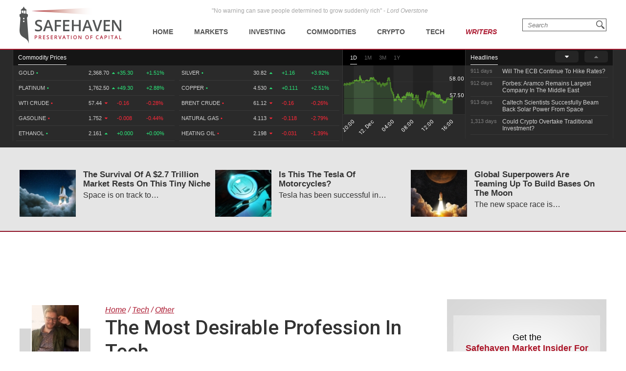

--- FILE ---
content_type: text/css
request_url: https://a.pub.network/safehaven-com/cls.css
body_size: -29
content:
body {
	--fsAddBuffer: 22px;
}
[id='safehaven_leaderboard_btf'],
[id='safehaven_incontent'],
[id='safehaven_leaderboard_atf'] {
	display: flex;
	align-items: center;
	justify-content: center;
	flex-direction: column;
	min-height: calc(var(--height) + var(--fsAddBuffer));
	height: calc(var(--height) + var(--fsAddBuffer));
	width: 100%;
}
[id='safehaven_incontent'] {
		--height: 508px;
}
[id='safehaven_leaderboard_atf'] {
		--height: 50px;
}
@media only screen and (min-width: 768px) {
	[id='safehaven_incontent'] {
		--height: 280px;
	}
	[id='safehaven_leaderboard_atf'] {
		--height: 90px;
	}
	[id='safehaven_leaderboard_btf'] {
		--height: 90px;
	}
}
@media only screen and (min-width: 768px) {
	[id='safehaven_medrec_btf'] {
		min-height: calc(250px + var(--fsAddBuffer));
		height: calc(250px + var(--fsAddBuffer));
		display: flex;
		align-items: center;
		justify-content: center;
		flex-direction: column;
		width: 100%;
	}
}
@media only screen and (min-width: 768px) {
	[id='safehaven_medrec_atf'] {
		min-height: calc(250px + var(--fsAddBuffer));
		height: calc(250px + var(--fsAddBuffer));
		display: flex;
		align-items: center;
		justify-content: center;
		flex-direction: column;
		width: 100%;
	}
}
@media only screen and (min-width: 768px) {
	[id='safehaven_medrec_btf_2'] {
		min-height: calc(250px + var(--fsAddBuffer));
		height: calc(250px + var(--fsAddBuffer));
		display: flex;
		align-items: center;
		justify-content: center;
		flex-direction: column;
		width: 100%;
	}
}
